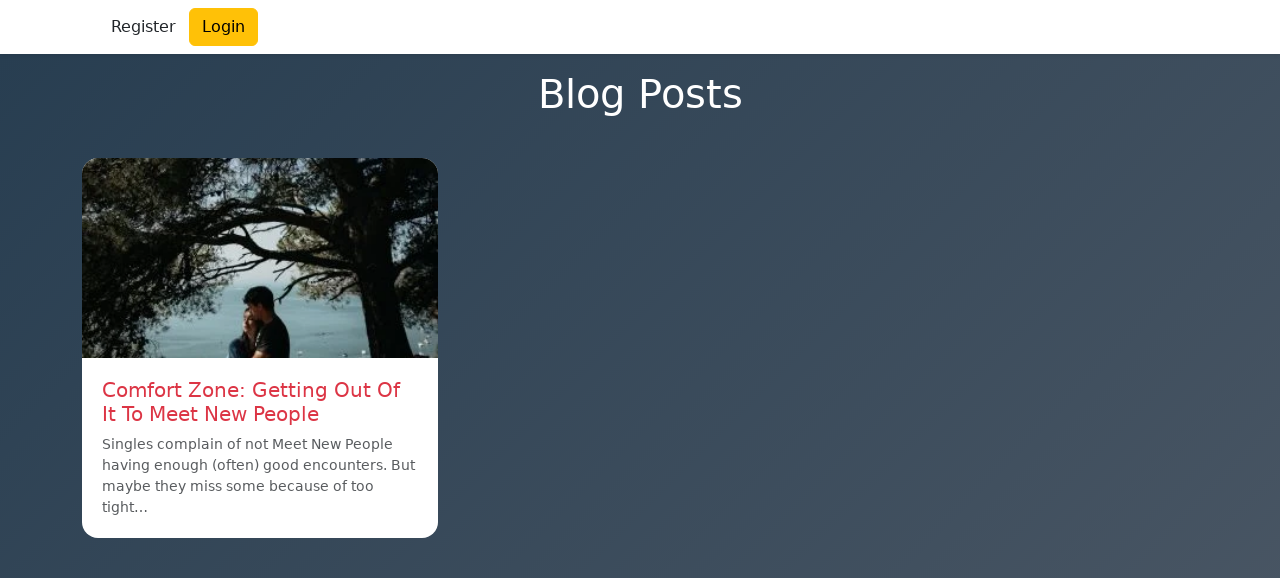

--- FILE ---
content_type: text/html; charset=utf-8
request_url: https://www.google.com/recaptcha/api2/aframe
body_size: 265
content:
<!DOCTYPE HTML><html><head><meta http-equiv="content-type" content="text/html; charset=UTF-8"></head><body><script nonce="UOdmpEmW3alwO-wa0WhyLQ">/** Anti-fraud and anti-abuse applications only. See google.com/recaptcha */ try{var clients={'sodar':'https://pagead2.googlesyndication.com/pagead/sodar?'};window.addEventListener("message",function(a){try{if(a.source===window.parent){var b=JSON.parse(a.data);var c=clients[b['id']];if(c){var d=document.createElement('img');d.src=c+b['params']+'&rc='+(localStorage.getItem("rc::a")?sessionStorage.getItem("rc::b"):"");window.document.body.appendChild(d);sessionStorage.setItem("rc::e",parseInt(sessionStorage.getItem("rc::e")||0)+1);localStorage.setItem("rc::h",'1768711511337');}}}catch(b){}});window.parent.postMessage("_grecaptcha_ready", "*");}catch(b){}</script></body></html>